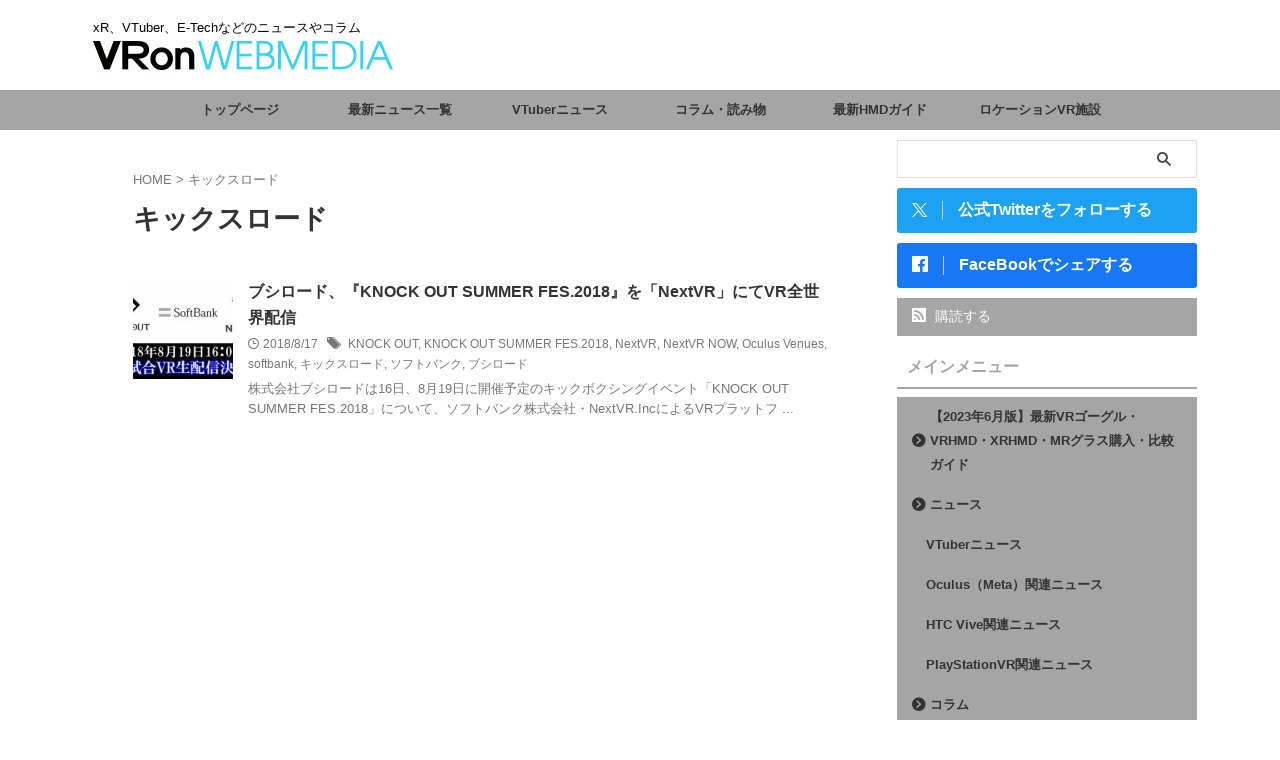

--- FILE ---
content_type: text/html; charset=utf-8
request_url: https://www.google.com/recaptcha/api2/aframe
body_size: -85
content:
<!DOCTYPE HTML><html><head><meta http-equiv="content-type" content="text/html; charset=UTF-8"></head><body><script nonce="h2NW_NDivlkUF79UE-12WQ">/** Anti-fraud and anti-abuse applications only. See google.com/recaptcha */ try{var clients={'sodar':'https://pagead2.googlesyndication.com/pagead/sodar?'};window.addEventListener("message",function(a){try{if(a.source===window.parent){var b=JSON.parse(a.data);var c=clients[b['id']];if(c){var d=document.createElement('img');d.src=c+b['params']+'&rc='+(localStorage.getItem("rc::a")?sessionStorage.getItem("rc::b"):"");window.document.body.appendChild(d);sessionStorage.setItem("rc::e",parseInt(sessionStorage.getItem("rc::e")||0)+1);localStorage.setItem("rc::h",'1769080301937');}}}catch(b){}});window.parent.postMessage("_grecaptcha_ready", "*");}catch(b){}</script></body></html>